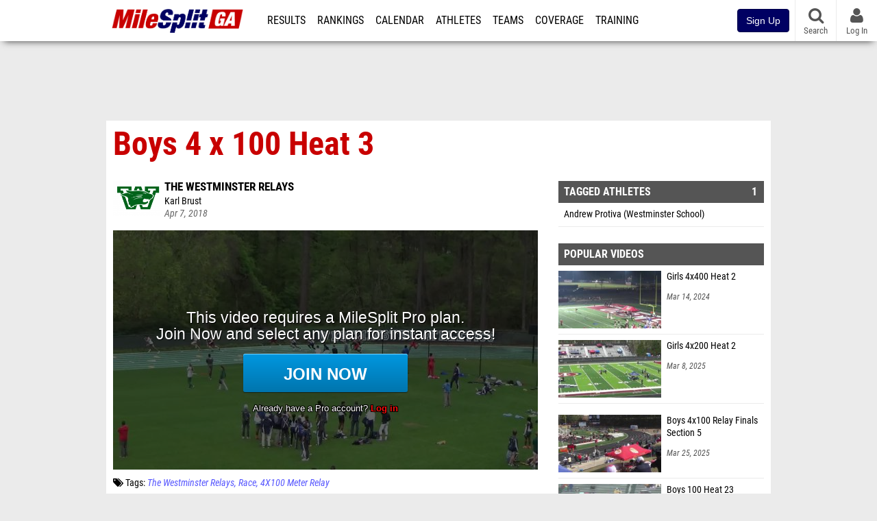

--- FILE ---
content_type: text/html; charset=UTF-8
request_url: https://ga.milesplit.com/videos/272220/boys-4-x-100-heat-3
body_size: 10632
content:
<!DOCTYPE html>
<html lang="en" xmlns:>
<head>
    <script src="https://cmp.osano.com/AzyWAQS5NWEEWkU9/eab0a836-8bac-45b1-8b3e-e92e57e669db/osano.js?language=en"></script>
    <script src="https://www.flolive.tv/osano-flo.js" ></script>
    <!-- Google Tag Manager -->
    <script>(function (w, d, s, l, i) {
            w[l] = w[l] || [];
            w[l].push({
                'gtm.start':
                    new Date().getTime(), event: 'gtm.js'
            });
            var f = d.getElementsByTagName(s)[0],
                j = d.createElement(s), dl = l != 'dataLayer' ? '&l=' + l : '';
            j.async = true;
            j.src =
                'https://www.googletagmanager.com/gtm.js?id=' + i + dl;
            f.parentNode.insertBefore(j, f);
        })(window, document, 'script', 'dataLayer', 'GTM-M962P37');</script>
    <!-- End Google Tag Manager -->
    <title>Boys 4 x 100 Heat 3 | The Westminster Relays</title>

    <!-- Meta -->
    <meta charset="utf-8">
    <meta http-equiv="Content-Type" content="text/html; charset=utf-8" />
    <script>var _sf_startpt=(new Date()).getTime()</script>

    <!-- Responsive -->
    <meta name="application-name" content="MileSplit GA" />
    <meta name="MobileOptimized" content="width" />
    <meta name="HandheldFriendly" content="true" />
    <meta name="apple-mobile-web-app-capable" content="yes" />
    <meta name="apple-mobile-web-app-status-bar-style" content="black" />
    <meta name="apple-touch-fullscreen" content="YES" />
    <meta name="viewport" content="width=device-width,initial-scale=1.0,minimum-scale=1.0,minimal-ui" />
    <meta name="format-detection" content="telephone=no;address=no;email=no" />

    <!-- Icons -->
    <link href="https://assets.sp.milesplit.com/images/milesplit-favicon.png" rel="apple-touch-icon" />
    <link href="https://assets.sp.milesplit.com/images/milesplit-favicon.png" rel="shortcut icon" />
    <link rel="img_src" href="https://assets.sp.milesplit.com/images/milesplit-favicon.png" />

    <!-- Styling -->
    <link href="https://css.sp.milesplit.com/drivefaze/reset.css?build=20260115153858" rel="stylesheet" />
    <link rel="stylesheet" href="//maxcdn.bootstrapcdn.com/font-awesome/4.6.3/css/font-awesome.min.css">
    <link href="//fonts.googleapis.com/css?family=PT+Sans" rel="stylesheet" />
    <link href="//fonts.googleapis.com/css?family=Roboto:400,700,900" rel="stylesheet" />
    <!--[if lt IE 9]>
    <script src="//html5shiv.googlecode.com/svn/trunk/html5.js"></script>
    <![endif]-->
    <link href="https://css.sp.milesplit.com/drivefaze/default.css?build=20260115153858" rel="stylesheet" />
    <link rel="stylesheet" href="https://css.sp.milesplit.com/milesplit/recaptcha.css?build=20260115153858"/>
    <link href="https://css.sp.milesplit.com/drivefaze/sites/ga.css?build=20260115153858" rel="stylesheet" />

    <script>
        window.dataLayer = window.dataLayer || [];
        dataLayer.push ({
                    'siteId'  : '11',
            'tld'     :  'com'
        });
    </script>

        <!-- Segment -->
    <script>
        !function(){var analytics=window.analytics=window.analytics||[];if(!analytics.initialize)if(analytics.invoked)window.console&&console.error&&console.error("Segment snippet included twice.");else{analytics.invoked=!0;analytics.methods=["trackSubmit","trackClick","trackLink","trackForm","pageview","identify","reset","group","track","ready","alias","debug","page","once","off","on","addSourceMiddleware","addIntegrationMiddleware","setAnonymousId","addDestinationMiddleware"];analytics.factory=function(e){return function(){var t=Array.prototype.slice.call(arguments);t.unshift(e);analytics.push(t);return analytics}};for(var e=0;e<analytics.methods.length;e++){var key=analytics.methods[e];analytics[key]=analytics.factory(key)}analytics.load=function(key,e){var t=document.createElement("script");t.type="text/javascript";t.async=!0;t.src="https://siop.flosports.tv/siop.js/v1/" + key + "/siop.min.js";;var n=document.getElementsByTagName("script")[0];n.parentNode.insertBefore(t,n);analytics._loadOptions=e};analytics._writeKey="r90fhunU3ddJmMaXcBYXLtAi2vkJHc5g";analytics._cdn="https://siop.flosports.tv";analytics.SNIPPET_VERSION="5.2.0";
            analytics.load("aNJHVzqtABqlCj8RMdLp4YsCVZ51nbs3");
            let rawSegmentIdentity = '';

            let userIdentity = false;
            if (rawSegmentIdentity){
                userIdentity = JSON.parse(rawSegmentIdentity);
            }

            if (userIdentity) {
                analytics.identify(
                    '',
                    userIdentity
                );
            }
            // do page call
            let args = JSON.parse('["Video",{"browser":"Chrome","browser_version":"131.0.0.0","component":"App Component","device":"Desktop","device_brand":"Apple","node_id":272220,"node_type":"Video","page_category":"Video","subpage_category":null,"paywall_present":1,"vertical":"MileSplit","site_id":15,"milesplit_site_id":"11","milesplit_site_code":"ga"}]');
            if (args.length > 1) {
                analytics.page(
                    args[0],
                    args[1]
                );
            }
            else {
                analytics.page();
            }
        }}();
    </script>
    
    <!-- Framework -->
    <script src="//ajax.googleapis.com/ajax/libs/jquery/2.1.3/jquery.min.js"></script>
    <script src="https://www.recaptcha.net/recaptcha/enterprise.js?render={{ config('google:recaptcha') }}"></script>
    <script src="https://js.sp.milesplit.com/drivefaze/prereq.js?build=20260115153858"></script>
    <script src="https://js.sp.milesplit.com/drivefaze/core.js?build=20260115153858"></script>
    <script src="https://js.sp.milesplit.com/drivefaze/api.js?build=20260115153858"></script>
    <script src="https://js.sp.milesplit.com/3rdparty/twbs/3.3.7/bootstrap.min.js?build=20260115153858"></script>

    <!-- PlatformJS Browser and Device Detection & Segment -->
    <script src="https://js.sp.milesplit.com/3rdparty/platform.js?build=20260115153858"></script>
    <script src="https://js.sp.milesplit.com/drivefaze/segment.js?build=20260115153858"></script>

    <script src="/js/drivefaze/cointoss.js"></script>

    <script>
        var ads = {
            'ga': {
                'send': {
                    'hitType'         : 'event',
                    'eventCategory'   : 'dfp',
                    'eventAction'     : 'Initializing',
                    'eventLabel'      : 'Hi',
                    'eventValue'      : 'Hi',
                    'hitCallBack'     : function() {
                        _DF_.log('DFP Callback');
                    }
                }
            },
            'page': {
                'subdomain' : 'ga',
                'module'    : 'videos',
                'moduleId'  : '272220',
                'keywords'  : '',
                'account'   : '0'
            },
            'rules': {
                'id'                      : '',
                'cached'                  : '',
                'skin'                    : '',
                                'interstitial'            : '',
                'mobileInterstitial'      : '',
                'leaderboard'             : ''
                
            }
        }
        window.adData = ads;
        // Defer loading
        $(function(){
            Prereq
                .require({ 'layout'     : 'https://js.sp.milesplit.com/drivefaze/layout.js?build=20260115153858' });
                //.require({ 'api'        : 'https://js.sp.milesplit.com/drivefaze/api.js?build=20260115153858' })
                //.require({ 'twbs'       : 'https://js.sp.milesplit.com/3rdparty/twbs/3.3.7/bootstrap.min.js?build=20260115153858' })
            // Touch devices
            if (!!('ontouchstart' in window)) {
                Prereq.require(
                    'https://js.sp.milesplit.com/3rdparty/doubletaptogo/d2g.js?build=20260115153858',
                    function() {
                        $('#navbar li:has(ul)').doubleTapToGo();
                    }
                );
            }
        });
    </script>

    <!-- Verification -->
    <meta name="inmobi-site-verification" content="d3ac33f46ed8e33a0b3afa297531f596" />

    <!-- SEO -->
    <link rel="canonical" href="https://ga.milesplit.com/videos/272220/boys-4-x-100-heat-3" />
            <meta name="description" content="The Westminster Relays" />
            <meta name="keywords" content="Boys 4 x 100 Heat 3,The Westminster Relays" />
            <meta name="author" content="Karl Brust" />
    
    <!-- Social/Sharing -->
    <link rel="publisher" href="//plus.google.com/106335681194473166154" />

    <!-- Facebook/OpenGraph -->
    <meta property="fb:admins" content="506280686,508214191" />
    <meta property="fb:app_id" content="261198561567" />
    <meta property="fb:page_id" content="104136371855" />
    <meta property="og:site_name" content="MileSplit GA" />
    <meta property="og:type" content="video.other" />
    <meta property="og:title" name="twitter:title" content="Boys 4 x 100 Heat 3 | The Westminster Relays" />
        <meta property="og:description" name="twitter:description" content="The Westminster Relays" />
            <meta property="og:image" name="twitter:image:src" content="https://videos.milesplit.com/stills/272220.jpg" />
            
    <!-- Twitter -->
    <meta name="twitter:card" content="summary_large_image">
    <meta name="twitter:site" content="@milesplit">

    <script src="https://js.sp.milesplit.com/drivefaze/pro/paywall.js?build=20260115153858"></script>

    
    <link href="https://css.sp.milesplit.com/drivefaze/videos/item.css?build=20260115153858" rel="stylesheet" />
    <script type="text/javascript" src="//s7.addthis.com/js/300/addthis_widget.js#pubid=ra-51d30fae08c5dc5c"></script>
    <script src="https://js.sp.milesplit.com/drivefaze/videos/item.js?build=20260115153858"></script>
    <script src="https://assets.sp.milesplit.com/js/devbridge/jquery.autocomplete.min.js?build=20260115153858"></script>
    <script src="https://js.sp.milesplit.com/3rdparty/light-table-filter/light-list-filter.js?build=20260115153858"></script>


    <!-- Initialize site settings -->
    <script type="text/javascript">
        _DF_.init({
            subDomain: 'ga',
            rootDomain: 'milesplit.com',
            userName: '',
            userToken: '',
            userID: '',
            appName: 'MileSplit',
            appHash: 'f5a8d831a684febf905a5ecbd5a9e5d8',
            siteId: '11',
            accounts: JSON.parse('{\"domain\":\"https:\\/\\/accounts.milesplit.com\",\"apiDomain\":\"https:\\/\\/api30.milesplit.com\",\"signup\":\"\\/signup\",\"join\":\"\\/join\",\"login\":\"\\/login\",\"loginSuper\":\"\\/login\\/super\",\"forgot\":\"\\/login\\/forgot\",\"logout\":\"\\/logout\",\"register\":\"\\/register\",\"account\":\"\\/account\\/information\",\"editAccount\":\"\\/settings\\/edit\",\"subscription\":\"\\/account\\/subscriptions\"}')
        });
    </script>

</head>
<body class="drivefaze redesign2015 ga videos">
<!-- Google Tag Manager (noscript) -->
<noscript>
    <iframe src="https://www.googletagmanager.com/ns.html?id=GTM-M962P37"
            height="0" width="0" style="display:none;visibility:hidden"></iframe>
</noscript>
<!-- End Google Tag Manager (noscript) -->
<!-- Facebook -->
<script>
    window.fbAsyncInit = function () {
        FB.init({
            appId: '261198561567',
            autoLogAppEvents: false,
            xfbml            : true,
            version: 'v3.0'
        });
    };
</script>
<script async defer src="https://connect.facebook.net/en_US/sdk.js"></script>
<!-- End Facebook -->

<!-- AJAX Loader -->
<div id="loader">
    <div class="loaderMsgContainer">
        <div class="loaderMsg">
            <span>
                <i class="fa fa-spinner fa-spin"></i>
                <span class="loaderText">Loading</span>
            </span>
        </div>
    </div>
</div>
<!-- End AJAX Loader -->

<div id="page">

    <header role="banner" id="masthead">
        <div>

            <div id="logo">
                <a class="header" href="/">
                    <span class="title">MileSplit GA</span>
                </a>
            </div>

            <nav role="navigation" id="navbar">
            <div class="button">
                <i class="fa fa-bars"></i>
                <i class="fa fa-remove"></i>
            </div>
            <div class="menu">
                <ul>
                    <li class="results">
                        <a href="/results">Results</a>
                        <ul>
                            <li class="resultLinkShoveLeft">
                                <a href="/results">Meet Results</a>
                            </li>
                            <li class="resultLinkShoveLeft">
                                <a href="http://milesplit.live/overall">Live Results</a>
                            </li>
                        </ul>
                    </li>
                    <li class="rankings">
                        <a href="/rankings/leaders/high-school-boys/indoor-track-and-field">Rankings</a>
                        <ul>
                                                        <li>
                                <a href="/rankings/flo50/?year=2026&category=track">COROS MileSplit50</a>
                            </li>
                                                        <li>
                                <a href="/rankings/leaders/high-school-boys/cross-country">XC Lists</a>
                            </li>
                            <li>
                                <a href="/rankings/leaders/high-school-boys/indoor-track-and-field">Indoor Lists</a>
                            </li>
                            <li>
                                <a href="/rankings/leaders/high-school-boys/outdoor-track-and-field">Outdoor Lists</a>
                            </li>
                            <li>
                                <a href="/virtual-meets">Virtual Meets</a>
                            </li>
                            <li>
                                <a href="/teamscores">XC Team Scores</a>
                            </li>
                            <li>
                                <a href="/athletes/compare">Compare Athletes</a>
                            </li>
                        </ul>
                    </li>
                    <li class="calendar">
                        <a href="/calendar">Calendar</a>
                    </li>
                    <li id="navAthletes" class="athletes">
                        <a href="/athletes">Athletes</a>
                    </li>
                                        <li class="teams">
                        <a href="/teams">Teams</a>
                    </li>
                                        <li class="coverage">
                        <a href="#">Coverage</a>
                        <ul>
                            <li>
                                <a href="/photos">Photos</a>
                            </li>
                            <li>
                                <a href="/videos/meets">Videos</a>
                            </li>
                            <li>
                                <a href="/articles">Articles Archive</a>
                            </li>
                            <li>
                                <a href="/signings">College Commitments</a>
                            </li>
                        </ul>
                    </li>
                    <li class="discussion">
                        <a href="/training">Training</a>
                    </li>
                    <li class="registration">
                        <a href="/meet-creation">Registration</a>
                        <ul>
                            <li>
                                <a href="/registration-landing">About</a>
                            </li>
                            <li>
                                <a href="/meet-creation">Setup Meet</a>
                            </li>
                                                        <li>
                                <a href="https://support.milesplit.com/">FAQ/Help</a>
                            </li>
                        </ul>
                    </li>
                    <li class="more">
                        <a href="/more">More</a>
                        <ul>
                            <li>
                                <a href="https://www.boulderbibs.com/collections/milesplit" target="_blank">Bibs</a>
                            </li>
                                                        <li>
                                <a href="/timing">Timing Companies</a>
                            </li>
                                                        <li>
                                <a href="/calc">Conversion Calculator</a>
                            </li>
                            <li>
                                <a href="/racetab">RaceTab</a>
                            </li>
                            <li class="network">
                                <a href="/network">MileSplit Network</a>
                            </li>
                            <li>
                        </ul>
                    </li>
                </ul>
            </div>
            </nav>

                <nav id="navbarUpgradePill">
            <div class="button">
                <center>
                    <a href="/join">
                        <button class="btn btn-primary btn-block btn-md">Sign Up</button>
                    </a>
                </center>
            </div>
        </nav>
        
        <nav id="social">
            <div class="button">
                <a href="#" class="facebook">
                    <i class="fa fa-facebook-official"></i>
                </a>
                <a href="#" class="twitter">
                    <i class="fa fa-twitter"></i>
                </a>
                <span>Follow Us</span>
            </div>
        </nav>

        <nav id="search" role="search">
            <div class="button">
                <a href="/search">
                    <i class="fa fa-search" style="display:block"></i>
                    <span>Search</span>
                </a>
            </div>
        </nav>

        <nav id="account">
            <div class="button">
                <a href="#account">
                    <i class="fa fa-user"></i>
                    <i class="fa fa-remove"></i>
                                        <span>Log In</span>
                                    </a>
            </div>
            <div class="menu">
                
                <section>
                    <header>
                        <strong class="notLoggedIn">
                            Not logged in
                        </strong>
                    </header>

                    <ul>
                        <li>
                            <a href="/login?next=https%3A%2F%2Fga.milesplit.com%2Fvideos%2F272220%2Fboys-4-x-100-heat-3&ref=navbar">
                                Log In
                            </a>
                        </li>
                        <li>
                            <a href="/register?next=https%3A%2F%2Fga.milesplit.com%2Fvideos%2F272220%2Fboys-4-x-100-heat-3&ref=navbar">
                                Sign Up
                            </a>
                        </li>
                    </ul>

                </section>

                            </div>
        </nav>

    </div>
</header>
    <div id="skin"></div>
<div class="leaderboard">
    <div id="leaderboard_atf"></div>
    <div id="leaderboard_promo"></div>
    <div id="pushdown"></div>
</div>
    <main role="main">

        <div id="subheader">
            
<header>
    <h1>Boys 4 x 100 Heat 3</h1>
</header>

                    </div>

        
        <div id="content" class="content">
            <div>
                

<article class="video">

    <header>
        <div class="share">
            <div class="addthis_sharing_toolbox"></div>
        </div>

                <figure class="meet logo">
            <a href="/meets/289069">
                <img src="https://assets.sp.milesplit.com/meet_logos/289069" />
            </a>
        </figure>
        
        <div class="coverage">
                        <a href="/meets/289069" class="meet">
                The Westminster Relays            </a>
                    </div>

        <div class="byline">
                            Karl Brust                    </div>

        <div class="published">
            <time>Apr 7, 2018</time>
        </div>

    </header>

    <div class="player">
        <iframe src="/videos/embed/272220?autoplay=true" frameborder="0" allowfullscreen="true"></iframe>    </div>

    <div class="tags">
        <i class="fa fa-tags"></i>
        Tags:
                    <a href="/meets/289069/videos">The Westminster Relays</a>
            <a href="/meets/289069/videos?tag=race">Race</a>
                        <a href="/meets/289069/videos?tag=4x100+meter+relay" class="tag">4X100 Meter Relay</a>
                        </div>

        <div class="summary">
        <p><br></p>    </div>
    
    
</article>

<div class="adSlot" id="rectangle_atf_mobile" data-name="rectangle atf mobile"></div>

<section class="related list meet videos">

    <header>
        <strong>
            <a href="/meets/289069/videos">
                The Westminster Relays            </a>
        </strong>
    </header>

    <form method="GET" id="meetVideoFilters" data-meetId="289069" autocomplete="off">
        <div class="field dropdown tag">
            <label>Folders</label>
            <div class="input">
                <select name="tag">
                    <option value="">All The Westminster Relays Videos</option>
                    <optgroup label="Genres">
                                                <option value="race" >
                        All Races
                        </option>
                                            </optgroup>
                                        <optgroup label="Tags">
                                                <option value="100 meter dash" >
                        100 Meter Dash                        </option>
                                                <option value="100 meter hurdles" >
                        100 Meter Hurdles                        </option>
                                                <option value="110 meter hurdles" >
                        110 Meter Hurdles                        </option>
                                                <option value="300 meter hurdles" >
                        300 Meter Hurdles                        </option>
                                                <option value="4x100 meter relay" selected>
                        4X100 Meter Relay                        </option>
                                                <option value="4x100 meter throwers relay" >
                        4X100 Meter Throwers Relay                        </option>
                                                <option value="4x1600 meter relay" >
                        4X1600 Meter Relay                        </option>
                                                <option value="4x200 meter relay" >
                        4X200 Meter Relay                        </option>
                                                <option value="4x400 meter relay" >
                        4X400 Meter Relay                        </option>
                                                <option value="4x800 meter relay" >
                        4X800 Meter Relay                        </option>
                                                <option value="800 meter sprint medley relay" >
                        800 Meter Sprint Medley Relay                        </option>
                                                <option value="distance medley relay" >
                        Distance Medley Relay                        </option>
                                                <option value="sprint medley relay" >
                        Sprint Medley Relay                        </option>
                                            </optgroup>
                                    </select>
            </div>
        </div>
    </form>

        <article>
        <figure style="background-image:url('//videos.milesplit.com/stills/272216.jpg');">
            <a href="https://ga.milesplit.com/videos/272216/girls-4-x-100-heat-1"></a>
        </figure>
        <div>
            <a href="https://ga.milesplit.com/videos/272216/girls-4-x-100-heat-1" class="title">
                <strong>
                    Girls 4 x 100 Heat 1                </strong>
            </a>
                        <span>
                Apr 7, 2018            </span>
        </div>
    </article>
        <article>
        <figure style="background-image:url('//videos.milesplit.com/stills/272217.jpg');">
            <a href="https://ga.milesplit.com/videos/272217/girls-4-x-100-heat-2"></a>
        </figure>
        <div>
            <a href="https://ga.milesplit.com/videos/272217/girls-4-x-100-heat-2" class="title">
                <strong>
                    Girls 4 x 100 Heat 2                </strong>
            </a>
                        <span>
                Apr 7, 2018            </span>
        </div>
    </article>
        <article>
        <figure style="background-image:url('//videos.milesplit.com/stills/272218.jpg');">
            <a href="https://ga.milesplit.com/videos/272218/boys-4-x-100-heat-1"></a>
        </figure>
        <div>
            <a href="https://ga.milesplit.com/videos/272218/boys-4-x-100-heat-1" class="title">
                <strong>
                    Boys 4 x 100 Heat 1                </strong>
            </a>
                        <span>
                Apr 7, 2018            </span>
        </div>
    </article>
        <article>
        <figure style="background-image:url('//videos.milesplit.com/stills/272219.jpg');">
            <a href="https://ga.milesplit.com/videos/272219/boys-4-x-100-heat-2"></a>
        </figure>
        <div>
            <a href="https://ga.milesplit.com/videos/272219/boys-4-x-100-heat-2" class="title">
                <strong>
                    Boys 4 x 100 Heat 2                </strong>
            </a>
                        <span>
                Apr 7, 2018            </span>
        </div>
    </article>
        <article>
        <figure style="background-image:url('//videos.milesplit.com/stills/272221.jpg');">
            <a href="https://ga.milesplit.com/videos/272221/boys-4-x-100-heat-2"></a>
        </figure>
        <div>
            <a href="https://ga.milesplit.com/videos/272221/boys-4-x-100-heat-2" class="title">
                <strong>
                    Boys 4 x 100 Heat 2                </strong>
            </a>
                        <span>
                Apr 7, 2018            </span>
        </div>
    </article>
        <article>
        <figure style="background-image:url('//videos.milesplit.com/stills/272205.jpg');">
            <a href="https://ga.milesplit.com/videos/272205/girls-4-x-1600"></a>
        </figure>
        <div>
            <a href="https://ga.milesplit.com/videos/272205/girls-4-x-1600" class="title">
                <strong>
                    Girls 4 x 1600                </strong>
            </a>
                        <span>
                Apr 7, 2018            </span>
        </div>
    </article>
        <article>
        <figure style="background-image:url('//videos.milesplit.com/stills/272206.jpg');">
            <a href="https://ga.milesplit.com/videos/272206/boys-4-x-1600"></a>
        </figure>
        <div>
            <a href="https://ga.milesplit.com/videos/272206/boys-4-x-1600" class="title">
                <strong>
                    Boys 4 x 1600                </strong>
            </a>
                        <span>
                Apr 7, 2018            </span>
        </div>
    </article>
        <article>
        <figure style="background-image:url('//videos.milesplit.com/stills/272225.jpg');">
            <a href="https://ga.milesplit.com/videos/272225/girls-1600-sprint-medley-heat-1"></a>
        </figure>
        <div>
            <a href="https://ga.milesplit.com/videos/272225/girls-1600-sprint-medley-heat-1" class="title">
                <strong>
                    Girls 1600 Sprint Medley Heat 1                </strong>
            </a>
                        <span>
                Apr 7, 2018            </span>
        </div>
    </article>
        <article>
        <figure style="background-image:url('//videos.milesplit.com/stills/272226.jpg');">
            <a href="https://ga.milesplit.com/videos/272226/girls-1600-sprint-medley-heat-2"></a>
        </figure>
        <div>
            <a href="https://ga.milesplit.com/videos/272226/girls-1600-sprint-medley-heat-2" class="title">
                <strong>
                    Girls 1600 Sprint Medley Heat 2                </strong>
            </a>
                        <span>
                Apr 7, 2018            </span>
        </div>
    </article>
        <article>
        <figure style="background-image:url('//videos.milesplit.com/stills/272227.jpg');">
            <a href="https://ga.milesplit.com/videos/272227/boys-1600-sprint-medley-heat-1"></a>
        </figure>
        <div>
            <a href="https://ga.milesplit.com/videos/272227/boys-1600-sprint-medley-heat-1" class="title">
                <strong>
                    Boys 1600 Sprint Medley Heat 1                </strong>
            </a>
                        <span>
                Apr 7, 2018            </span>
        </div>
    </article>
        <article>
        <figure style="background-image:url('//videos.milesplit.com/stills/272279.jpg');">
            <a href="https://ga.milesplit.com/videos/272279/boys-1600-sprint-medley-heat-2"></a>
        </figure>
        <div>
            <a href="https://ga.milesplit.com/videos/272279/boys-1600-sprint-medley-heat-2" class="title">
                <strong>
                    Boys 1600 Sprint Medley Heat 2                </strong>
            </a>
                        <span>
                Apr 7, 2018            </span>
        </div>
    </article>
        <article>
        <figure style="background-image:url('//videos.milesplit.com/stills/272281.jpg');">
            <a href="https://ga.milesplit.com/videos/272281/throwers-4-x-100"></a>
        </figure>
        <div>
            <a href="https://ga.milesplit.com/videos/272281/throwers-4-x-100" class="title">
                <strong>
                    Throwers 4 x 100                </strong>
            </a>
                        <span>
                Apr 7, 2018            </span>
        </div>
    </article>
        <article>
        <figure style="background-image:url('//videos.milesplit.com/stills/272282.jpg');">
            <a href="https://ga.milesplit.com/videos/272282/girls-100-dash-heat-1"></a>
        </figure>
        <div>
            <a href="https://ga.milesplit.com/videos/272282/girls-100-dash-heat-1" class="title">
                <strong>
                    Girls 100 Dash Heat 1                </strong>
            </a>
                        <span>
                Apr 7, 2018            </span>
        </div>
    </article>
        <article>
        <figure style="background-image:url('//videos.milesplit.com/stills/272283.jpg');">
            <a href="https://ga.milesplit.com/videos/272283/girls-100-dash-heat-2"></a>
        </figure>
        <div>
            <a href="https://ga.milesplit.com/videos/272283/girls-100-dash-heat-2" class="title">
                <strong>
                    Girls 100 Dash Heat 2                </strong>
            </a>
                        <span>
                Apr 7, 2018            </span>
        </div>
    </article>
        <article>
        <figure style="background-image:url('//videos.milesplit.com/stills/272284.jpg');">
            <a href="https://ga.milesplit.com/videos/272284/boys-100-dash-heat-1"></a>
        </figure>
        <div>
            <a href="https://ga.milesplit.com/videos/272284/boys-100-dash-heat-1" class="title">
                <strong>
                    Boys 100 Dash Heat 1                </strong>
            </a>
                        <span>
                Apr 7, 2018            </span>
        </div>
    </article>
        <article>
        <figure style="background-image:url('//videos.milesplit.com/stills/272285.jpg');">
            <a href="https://ga.milesplit.com/videos/272285/boys-100-dash-heat-2"></a>
        </figure>
        <div>
            <a href="https://ga.milesplit.com/videos/272285/boys-100-dash-heat-2" class="title">
                <strong>
                    Boys 100 Dash Heat 2                </strong>
            </a>
                        <span>
                Apr 7, 2018            </span>
        </div>
    </article>
        <article>
        <figure style="background-image:url('//videos.milesplit.com/stills/272292.jpg');">
            <a href="https://ga.milesplit.com/videos/272292/girls-4-x-800"></a>
        </figure>
        <div>
            <a href="https://ga.milesplit.com/videos/272292/girls-4-x-800" class="title">
                <strong>
                    Girls 4 x 800                </strong>
            </a>
                        <span>
                Apr 7, 2018            </span>
        </div>
    </article>
        <article>
        <figure style="background-image:url('//videos.milesplit.com/stills/272302.jpg');">
            <a href="https://ga.milesplit.com/videos/272302/boys-4-x-800"></a>
        </figure>
        <div>
            <a href="https://ga.milesplit.com/videos/272302/boys-4-x-800" class="title">
                <strong>
                    Boys 4 x 800                </strong>
            </a>
                        <span>
                Apr 7, 2018            </span>
        </div>
    </article>
        <footer>
        <a href="/meets/289069/videos">
            More Videos from The Westminster Relays        </a>
    </footer>
</section>

<section class="related list videos">

    <header>
        <strong>Recommended Videos</strong>
    </header>

        <article>
        <figure style="background-image:url('https://d17cyqyz9yhmep.cloudfront.net/streams/314470/images/thumb_1768746183000_1768788318945_50.jpg');">
            <a href="https://va.milesplit.com/videos/784700/replay-va-showcase-jan-18-8-am"></a>
        </figure>
        <div>
            <a href="https://va.milesplit.com/videos/784700/replay-va-showcase-jan-18-8-am" class="title">
                <strong>
                    Replay: VA Showcase | Jan 18 @ 8 AM                </strong>
            </a>
                        <a href="/meets/679875" class="meet">
                The VA Showcase            </a>
                        <span>
                Jan 18, 2026            </span>
        </div>
    </article>
            <article>
        <figure style="background-image:url('https://d17cyqyz9yhmep.cloudfront.net/streams/314470/images/thumb_1768787835024_1768788187904_10.jpg');">
            <a href="https://va.milesplit.com/videos/784699/high-school-boys-4x400m-relay-finals-1-age-under-8"></a>
        </figure>
        <div>
            <a href="https://va.milesplit.com/videos/784699/high-school-boys-4x400m-relay-finals-1-age-under-8" class="title">
                <strong>
                    High School Boys' 4x400m Relay, Finals 1 - Age under 8                </strong>
            </a>
                        <a href="/meets/679875" class="meet">
                The VA Showcase            </a>
                        <span>
                Jan 18, 2026            </span>
        </div>
    </article>
            <article>
        <figure style="background-image:url('https://d17cyqyz9yhmep.cloudfront.net/streams/314470/images/thumb_1768787483733_1768787773381_10.jpg');">
            <a href="https://va.milesplit.com/videos/784698/high-school-girls-4x400m-relay-finals-1-age-13-14"></a>
        </figure>
        <div>
            <a href="https://va.milesplit.com/videos/784698/high-school-girls-4x400m-relay-finals-1-age-13-14" class="title">
                <strong>
                    High School Girls' 4x400m Relay, Finals 1 - Age 13-14                </strong>
            </a>
                        <a href="/meets/679875" class="meet">
                The VA Showcase            </a>
                        <span>
                Jan 18, 2026            </span>
        </div>
    </article>
            <article>
        <figure style="background-image:url('https://d17cyqyz9yhmep.cloudfront.net/streams/314470/images/thumb_1768787100534_1768787409093_10.jpg');">
            <a href="https://va.milesplit.com/videos/784697/high-school-mixed-4x200m-relay-finals-2"></a>
        </figure>
        <div>
            <a href="https://va.milesplit.com/videos/784697/high-school-mixed-4x200m-relay-finals-2" class="title">
                <strong>
                    High School Mixed 4x200m Relay, Finals 2                </strong>
            </a>
                        <a href="/meets/679875" class="meet">
                The VA Showcase            </a>
                        <span>
                Jan 18, 2026            </span>
        </div>
    </article>
            <article>
        <figure style="background-image:url('https://d17cyqyz9yhmep.cloudfront.net/streams/314470/images/thumb_1768786317112_1768787079000_10.jpg');">
            <a href="https://va.milesplit.com/videos/784696/youth-girls-4x800m-relay-finals-1"></a>
        </figure>
        <div>
            <a href="https://va.milesplit.com/videos/784696/youth-girls-4x800m-relay-finals-1" class="title">
                <strong>
                    Youth Girls' 4x800m Relay, Finals 1                </strong>
            </a>
                        <a href="/meets/679875" class="meet">
                The VA Showcase            </a>
                        <span>
                Jan 18, 2026            </span>
        </div>
    </article>
            <article>
        <figure style="background-image:url('https://d17cyqyz9yhmep.cloudfront.net/streams/314470/images/thumb_1768786145802_1768786210947_10.jpg');">
            <a href="https://va.milesplit.com/videos/784695/youth-boys-60m-finals-1-age-under-8"></a>
        </figure>
        <div>
            <a href="https://va.milesplit.com/videos/784695/youth-boys-60m-finals-1-age-under-8" class="title">
                <strong>
                    Youth Boys' 60m, Finals 1 - Age under 8                </strong>
            </a>
                        <a href="/meets/679875" class="meet">
                The VA Showcase            </a>
                        <span>
                Jan 18, 2026            </span>
        </div>
    </article>
            <article>
        <figure style="background-image:url('https://d17cyqyz9yhmep.cloudfront.net/streams/314470/images/thumb_1768786074740_1768786094483_10.jpg');">
            <a href="https://va.milesplit.com/videos/784694/youth-girls-60m-finals-1-age-9-10"></a>
        </figure>
        <div>
            <a href="https://va.milesplit.com/videos/784694/youth-girls-60m-finals-1-age-9-10" class="title">
                <strong>
                    Youth Girls' 60m, Finals 1 - Age 9-10                </strong>
            </a>
                        <a href="/meets/679875" class="meet">
                The VA Showcase            </a>
                        <span>
                Jan 18, 2026            </span>
        </div>
    </article>
            <article>
        <figure style="background-image:url('https://d17cyqyz9yhmep.cloudfront.net/streams/314470/images/thumb_1768785941912_1768785975092_10.jpg');">
            <a href="https://va.milesplit.com/videos/784693/youth-boys-60m-finals-1-age-9-10"></a>
        </figure>
        <div>
            <a href="https://va.milesplit.com/videos/784693/youth-boys-60m-finals-1-age-9-10" class="title">
                <strong>
                    Youth Boys' 60m, Finals 1 - Age 9-10                </strong>
            </a>
                        <a href="/meets/679875" class="meet">
                The VA Showcase            </a>
                        <span>
                Jan 18, 2026            </span>
        </div>
    </article>
            <article>
        <figure style="background-image:url('https://d17cyqyz9yhmep.cloudfront.net/streams/314470/images/thumb_1768785729740_1768785828246_10.jpg');">
            <a href="https://va.milesplit.com/videos/784692/youth-girls-60m-finals-1-age-9-10"></a>
        </figure>
        <div>
            <a href="https://va.milesplit.com/videos/784692/youth-girls-60m-finals-1-age-9-10" class="title">
                <strong>
                    Youth Girls' 60m, Finals 1 - Age 9-10                </strong>
            </a>
                        <a href="/meets/679875" class="meet">
                The VA Showcase            </a>
                        <span>
                Jan 18, 2026            </span>
        </div>
    </article>
            <article>
        <figure style="background-image:url('https://d17cyqyz9yhmep.cloudfront.net/streams/314470/images/thumb_1768785645632_1768785691061_10.jpg');">
            <a href="https://va.milesplit.com/videos/784691/youth-boys-60m-finals-1-age-11-12"></a>
        </figure>
        <div>
            <a href="https://va.milesplit.com/videos/784691/youth-boys-60m-finals-1-age-11-12" class="title">
                <strong>
                    Youth Boys' 60m, Finals 1 - Age 11-12                </strong>
            </a>
                        <a href="/meets/679875" class="meet">
                The VA Showcase            </a>
                        <span>
                Jan 18, 2026            </span>
        </div>
    </article>
            <article>
        <figure style="background-image:url('https://d17cyqyz9yhmep.cloudfront.net/streams/314470/images/thumb_1768785507258_1768785582701_10.jpg');">
            <a href="https://va.milesplit.com/videos/784690/youth-girls-60m-finals-1-age-11-12"></a>
        </figure>
        <div>
            <a href="https://va.milesplit.com/videos/784690/youth-girls-60m-finals-1-age-11-12" class="title">
                <strong>
                    Youth Girls' 60m, Finals 1 - Age 11-12                </strong>
            </a>
                        <a href="/meets/679875" class="meet">
                The VA Showcase            </a>
                        <span>
                Jan 18, 2026            </span>
        </div>
    </article>
            <article>
        <figure style="background-image:url('https://d17cyqyz9yhmep.cloudfront.net/streams/314470/images/thumb_1768785341882_1768785495301_10.jpg');">
            <a href="https://va.milesplit.com/videos/784689/youth-boys-60m-finals-1-age-17-18"></a>
        </figure>
        <div>
            <a href="https://va.milesplit.com/videos/784689/youth-boys-60m-finals-1-age-17-18" class="title">
                <strong>
                    Youth Boys' 60m, Finals 1 - Age 17-18                </strong>
            </a>
                        <a href="/meets/679875" class="meet">
                The VA Showcase            </a>
                        <span>
                Jan 18, 2026            </span>
        </div>
    </article>
        <div id="rectangle_btf_mobile"  class="mobileAd" data-name="rectangle btf mobile"></div>
            <article>
        <figure style="background-image:url('https://d17cyqyz9yhmep.cloudfront.net/streams/314470/images/thumb_1768785260705_1768785331677_10.jpg');">
            <a href="https://va.milesplit.com/videos/784688/youth-girls-60m-finals-1-age-17-18"></a>
        </figure>
        <div>
            <a href="https://va.milesplit.com/videos/784688/youth-girls-60m-finals-1-age-17-18" class="title">
                <strong>
                    Youth Girls' 60m, Finals 1 - Age 17-18                </strong>
            </a>
                        <a href="/meets/679875" class="meet">
                The VA Showcase            </a>
                        <span>
                Jan 18, 2026            </span>
        </div>
    </article>
            <article>
        <figure style="background-image:url('https://d17cyqyz9yhmep.cloudfront.net/streams/314470/images/thumb_1768785048105_1768785187918_10.jpg');">
            <a href="https://va.milesplit.com/videos/784687/youth-girls-60m-finals-2-age-17-18"></a>
        </figure>
        <div>
            <a href="https://va.milesplit.com/videos/784687/youth-girls-60m-finals-2-age-17-18" class="title">
                <strong>
                    Youth Girls' 60m, Finals 2 - Age 17-18                </strong>
            </a>
                        <a href="/meets/679875" class="meet">
                The VA Showcase            </a>
                        <span>
                Jan 18, 2026            </span>
        </div>
    </article>
            <article>
        <figure style="background-image:url('https://d17cyqyz9yhmep.cloudfront.net/streams/314470/images/thumb_1768784971013_1768785039197_10.jpg');">
            <a href="https://va.milesplit.com/videos/784685/high-school-girls-60m-finals-1-age-17-18"></a>
        </figure>
        <div>
            <a href="https://va.milesplit.com/videos/784685/high-school-girls-60m-finals-1-age-17-18" class="title">
                <strong>
                    High School Girls' 60m, Finals 1 - Age 17-18                </strong>
            </a>
                        <a href="/meets/679875" class="meet">
                The VA Showcase            </a>
                        <span>
                Jan 18, 2026            </span>
        </div>
    </article>
            <article>
        <figure style="background-image:url('https://d17cyqyz9yhmep.cloudfront.net/streams/314470/images/thumb_1768784664079_1768784913643_10.jpg');">
            <a href="https://va.milesplit.com/videos/784684/high-school-boys-4x200m-relay-finals-2-age-7-8"></a>
        </figure>
        <div>
            <a href="https://va.milesplit.com/videos/784684/high-school-boys-4x200m-relay-finals-2-age-7-8" class="title">
                <strong>
                    High School Boys' 4x200m Relay, Finals 2 - Age 7-8                </strong>
            </a>
                        <a href="/meets/679875" class="meet">
                The VA Showcase            </a>
                        <span>
                Jan 18, 2026            </span>
        </div>
    </article>
            <article>
        <figure style="background-image:url('https://d17cyqyz9yhmep.cloudfront.net/streams/314470/images/thumb_1768784382405_1768784601750_10.jpg');">
            <a href="https://va.milesplit.com/videos/784682/high-school-boys-4x200m-relay-finals-1-age-7-8"></a>
        </figure>
        <div>
            <a href="https://va.milesplit.com/videos/784682/high-school-boys-4x200m-relay-finals-1-age-7-8" class="title">
                <strong>
                    High School Boys' 4x200m Relay, Finals 1 - Age 7-8                </strong>
            </a>
                        <a href="/meets/679875" class="meet">
                The VA Showcase            </a>
                        <span>
                Jan 18, 2026            </span>
        </div>
    </article>
            <article>
        <figure style="background-image:url('https://d17cyqyz9yhmep.cloudfront.net/streams/314470/images/thumb_1768784103619_1768784374305_10.jpg');">
            <a href="https://va.milesplit.com/videos/784681/high-school-girls-4x200m-relay-finals-1-age-7-8"></a>
        </figure>
        <div>
            <a href="https://va.milesplit.com/videos/784681/high-school-girls-4x200m-relay-finals-1-age-7-8" class="title">
                <strong>
                    High School Girls' 4x200m Relay, Finals 1 - Age 7-8                </strong>
            </a>
                        <a href="/meets/679875" class="meet">
                The VA Showcase            </a>
                        <span>
                Jan 18, 2026            </span>
        </div>
    </article>
            <footer>
                <a href="/videos?tag=4x100 meter relay">
            More Videos of 4x100 meter relay        </a>
            </footer>
</section>



            </div>
        </div>

        <aside id="side" role="complementary">
            <div>
                

<section class="taggedAthletes" data-videoid="272220">
    <header>
        <strong>Tagged Athletes <span class="totalTagged">1</span></strong>
    </header>
    <ul id="athleteAssociationList">

                        <li>
                        <a href="https://ga.milesplit.com/athletes/3768122-andrew-protiva">
                Andrew Protiva (Westminster School)
            </a>
        </li>
            </ul>
    </section>

<section class="video list">
    <header>
        <strong>Popular Videos</strong>
    </header>
    <ul>
                    <li>
                <figure style="background-image: url('//videos.milesplit.com/thumbs/698699.jpg');">
                    <a href="https://ga.milesplit.com/videos/698699/girls-4x400-heat-2"></a>
                </figure>
                <div>
                    <a href="https://ga.milesplit.com/videos/698699/girls-4x400-heat-2" class="title">
                        Girls 4x400 Heat 2                    </a>
                <span class="datePublished">
                    Mar 14, 2024                </span>
                                    </div>
            </li>
                                <li>
                <figure style="background-image: url('//videos.milesplit.com/thumbs/746625.jpg');">
                    <a href="https://ga.milesplit.com/videos/746625/girls-4x200-heat-2"></a>
                </figure>
                <div>
                    <a href="https://ga.milesplit.com/videos/746625/girls-4x200-heat-2" class="title">
                        Girls 4x200 Heat 2                    </a>
                <span class="datePublished">
                    Mar 8, 2025                </span>
                                    </div>
            </li>
                        <div class="rectangleSideAd" id="rectangle_atf" data-name="rectangle atf"></div>
                                <li>
                <figure style="background-image: url('//videos.milesplit.com/thumbs/749736.jpg');">
                    <a href="https://ga.milesplit.com/videos/749736/boys-4x100-relay-finals-section-5"></a>
                </figure>
                <div>
                    <a href="https://ga.milesplit.com/videos/749736/boys-4x100-relay-finals-section-5" class="title">
                        Boys 4x100 Relay Finals Section 5                    </a>
                <span class="datePublished">
                    Mar 25, 2025                </span>
                                    </div>
            </li>
                                <li>
                <figure style="background-image: url('//videos.milesplit.com/thumbs/741597.jpg');">
                    <a href="https://ga.milesplit.com/videos/741597/boys-100-heat-23"></a>
                </figure>
                <div>
                    <a href="https://ga.milesplit.com/videos/741597/boys-100-heat-23" class="title">
                        Boys 100 Heat 23                    </a>
                <span class="datePublished">
                    Feb 15, 2025                </span>
                                    </div>
            </li>
                                <li>
                <figure style="background-image: url('//videos.milesplit.com/thumbs/485225.jpg');">
                    <a href="https://ga.milesplit.com/videos/485225/isaac-osifo-west-forsyth-7a-high-jump-champ"></a>
                </figure>
                <div>
                    <a href="https://ga.milesplit.com/videos/485225/isaac-osifo-west-forsyth-7a-high-jump-champ" class="title">
                        Isaac Osifo West Forsyth 7A High Jump Champ                    </a>
                <span class="datePublished">
                    May 16, 2021                </span>
                                    </div>
            </li>
                                <li>
                <figure style="background-image: url('//videos.milesplit.com/thumbs/394377.jpg');">
                    <a href="https://ga.milesplit.com/videos/394377/tanner-duffin-throws-69-2-for-2nd-in-shot-put"></a>
                </figure>
                <div>
                    <a href="https://ga.milesplit.com/videos/394377/tanner-duffin-throws-69-2-for-2nd-in-shot-put" class="title">
                        Tanner Duffin throws 69-2 for 2nd in Shot Put                    </a>
                <span class="datePublished">
                    Jun 16, 2019                </span>
                                    </div>
            </li>
                                <li>
                <figure style="background-image: url('//videos.milesplit.com/thumbs/8568.jpg');">
                    <a href="https://ga.milesplit.com/videos/8568/kevin-dowd-va-post-meet-interview"></a>
                </figure>
                <div>
                    <a href="https://ga.milesplit.com/videos/8568/kevin-dowd-va-post-meet-interview" class="title">
                        Kevin Dowd (VA) Post-Meet Interview                    </a>
                <span class="datePublished">
                    Dec 12, 2009                </span>
                                    </div>
            </li>
                                <li>
                <figure style="background-image: url('//videos.milesplit.com/thumbs/485358.jpg');">
                    <a href="https://ga.milesplit.com/videos/485358/girls-800-5a-champion-gabby-parsons"></a>
                </figure>
                <div>
                    <a href="https://ga.milesplit.com/videos/485358/girls-800-5a-champion-gabby-parsons" class="title">
                        Girls 800 5A Champion - Gabby Parsons                    </a>
                <span class="datePublished">
                    May 16, 2021                </span>
                                    </div>
            </li>
                                <li>
                <figure style="background-image: url('//videos.milesplit.com/thumbs/279354.jpg');">
                    <a href="https://ga.milesplit.com/videos/279354/girls-100-hurdles-finals-heat-2"></a>
                </figure>
                <div>
                    <a href="https://ga.milesplit.com/videos/279354/girls-100-hurdles-finals-heat-2" class="title">
                        Girls 100 Hurdles Finals Heat 2                    </a>
                <span class="datePublished">
                    Apr 22, 2018                </span>
                                    </div>
            </li>
                                <li>
                <figure style="background-image: url('https://d17cyqyz9yhmep.cloudfront.net/streams/231087/images/thumb_1746912299885_1746913130364_10.jpg');">
                    <a href="https://ga.milesplit.com/videos/758688/high-school-girls-3200m-5a-finals-1"></a>
                </figure>
                <div>
                    <a href="https://ga.milesplit.com/videos/758688/high-school-girls-3200m-5a-finals-1" class="title">
                        High School Girls' 3200m 5A, Finals 1                    </a>
                <span class="datePublished">
                    May 10, 2025                </span>
                                    </div>
            </li>
                            </ul>
    </section>


    <div id="rectangle_btf" class="rectangleSideAd"></div>


            </div>
        </aside>

</main>

<div id="interstitial"></div>
<!--div class="leaderboard btf" id="leaderboard_btf" data-name="leaderboard btf"></div-->

<footer id="footer" role="contentinfo">
    <div>
        <p class="copyright">
            &copy; 2026 <a href="/support/copyright">Copyright</a>
            <a href="https://www.flosports.tv" target="_blank">FloSports, Inc.</a>
        </p>
                <p class="editor">
            MileSplit Georgia Editor:
            Ryan McClay, <a href="mailto:"></a>
        </p>
                <p class="links">
            <a href="https://support.milesplit.com">Contact Us</a>
            <a href="https://www.flosports.tv/privacy-policy/">Privacy Policy</a>
            <a href="https://www.flosports.tv/terms-of-service/">Terms of Use</a>
            <a href="#" id="cookiePref" onclick="">Cookie Preferences / Do Not Sell or Share My Personal Information</a>
        </p>
        <p class="speed" data-cacheKey="{video:272220}:paywall:ga" data-environment="Production">
            Generated by 10.1.2.163            fresh            in 99 milliseconds
        </p>
    </div>
</footer>

</div>



<script src="https://js.sp.milesplit.com/drivefaze/common-ms05.js?build=20260115153858"></script>

<script type="text/javascript">
    segmentNavTopLevelCategories    = $('#navbar .menu > ul > li > a');
    segmentNavSubCategories         = $('#navbar .menu > ul > li > ul > li > a');
    segmentNavTopLevelCategories.on('click', function(e){
        segmentNavTrack('Go To ' + $(this).text());
    });
    segmentNavSubCategories.on('click', function(e){
        segmentNavTrack('SubNav ' + $(this).text());
    });
    var segmentNavTrack = function(event_fired) {
        segment.track({
            event_fired: event_fired,
            url: window.location.href
        }, {
            integrations: {
                'All': true,
                'Google Analytics': false,
                'Facebook Pixel': false,
                'Meta Pixel': false
            }
        });
    }
</script>

<script type="text/javascript">
    $(document).ready(function () {
        $(document).on("click", '#cookiePref', function (e) {
            e.preventDefault();
            Osano.cm.showDrawer('osano-cm-dom-info-dialog-open')
        })
    })
</script>



</body>
</html>



--- FILE ---
content_type: text/html; charset=UTF-8
request_url: https://ga.milesplit.com/videos/embed/272220?autoplay=true
body_size: 1361
content:
<html lang="en">
<head>
	<title>Boys 4 x 100 Heat 3</title>
    <base target="_parent" />

    <!-- Meta -->
    <meta charset="utf-8">
    <meta http-equiv="Content-Type" content="text/html; charset=utf-8" />
    <meta http-equiv="X-UA-Compatible" content="IE=edge,chrome=1">

    <!-- SEO -->
    <link rel="canonical" href="https://ga.milesplit.com/videos/272220/boys-4-x-100-heat-3" />

    <!-- Styling -->
    <link href="https://css.sp.milesplit.com/drivefaze/reset.css?build=20260115153858" rel="stylesheet" />
    <link href="//maxcdn.bootstrapcdn.com/font-awesome/4.3.0/css/font-awesome.min.css" rel="stylesheet" />
    <!--[if lt IE 9]>
    <script src="//html5shiv.googlecode.com/svn/trunk/html5.js"></script>
    <![endif]-->
    <link href="https://css.sp.milesplit.com/drivefaze/default.css?build=20260115153858" rel="stylesheet" />
    <link href="https://css.sp.milesplit.com/drivefaze/sites/ga.css?build=20260115153858" rel="stylesheet" />

    <script src="https://ajax.googleapis.com/ajax/libs/jquery/2.1.3/jquery.min.js"></script>

    <script>
        // Google Analytics
        (function(i,s,o,g,r,a,m){i['GoogleAnalyticsObject']=r;i[r]=i[r]||function()
        { (i[r].q=i[r].q||[]).push(arguments)}
            ,i[r].l=1*new Date();a=s.createElement(o),
            m=s.getElementsByTagName(o)[0];a.async=1;a.src=g;m.parentNode.insertBefore(a,m)
        })(window,document,'script','//www.google-analytics.com/analytics.js','ga');
        ga('create', 'UA-381648-1', 'auto');
    </script>

    <script src="https://js.sp.milesplit.com/drivefaze/pro/paywall.js?build=20260115153858"></script>

    

    <script>
        var url = ((window != window.parent) ? document.referrer: window.location.href);
        // Only load this in an iframe
        if (url == window.location.href) {
            window.location = 'https://ga.milesplit.com/videos/272220/boys-4-x-100-heat-3';
        }
    </script>
    <script type="text/javascript">
        $(document).ready(function(){
            // Cointoss: MSPT_6966 Skip Join Page
            window.variationId = parseInt("");
            new Drivefaze.Cointoss('mspt_6966_skip_join_page', {
                variationId: "",
                toggleVariation: false
            });
            // End Cointoss
        });
    </script>

    <link rel="stylesheet" href="https://css.sp.milesplit.com/drivefaze/videos/embed-old.css?build=20260115153858" />



</head>
<body>
    <main role="main">
        <div>
            

<section class="player locked">

    <figure>
        <img src="//videos.milesplit.com/stills/272220.jpg" />
        <figure>
            <div>
                This video requires a MileSplit Pro plan. <br />
                <span>Join Now and select any plan for instant access!</span>
            </div>
        </figure>
                    <a class="join button" target="_parent"
               href="/join?ref=video-272220-meet-289069&next=https%3A%2F%2Fga.milesplit.com%2Fvideos%2F272220%2Fboys-4-x-100-heat-3&p=1">
                <span >Join Now</span>
            </a>
                            <a class="login link" href="/login?ref=video-272220-meet-289069&next=https%3A%2F%2Fga.milesplit.com%2Fvideos%2F272220%2Fboys-4-x-100-heat-3" target="_parent">
                Already have a Pro account? <strong>Log in</strong>
            </a>
            </figure>

</section>



        </div>
    </main>
</body>
</html>

--- FILE ---
content_type: text/css
request_url: https://css.sp.milesplit.com/drivefaze/sites/ga.css?build=20260115153858
body_size: -24
content:
#logo {
  padding-left: 8px;
  padding-top: 4px;
  padding-bottom: 4px;
  background: none;
}
#logo a {
  background-image: url(logos/2015/ga.png);
  background-size: contain;
  background-position: center center;
  background-repeat: no-repeat;
}


--- FILE ---
content_type: application/javascript; charset=utf-8
request_url: https://fundingchoicesmessages.google.com/f/AGSKWxX2feTKitIJVOnj0pmtg4TQNml6eZ30P15T6zxGeRYOyg4u4s5GxhXskX5MK1WYhenaZL3l6uKkBHuSlmPPLBFmI2NX_OVT1lKUFxpGBagd3TjvwF9D2WgOfFUAFG_22hDlU2HCHIxJM_XWSrLbb1xnFic8pi7oR2k8SY8-VqoJq-u-bLs1RXIMXOTT/_-ad-refresh//lazyad-_300x600_-600x90-_show_ads_
body_size: -1289
content:
window['c66fafaa-e3ed-4e1a-97ee-86316ce31803'] = true;